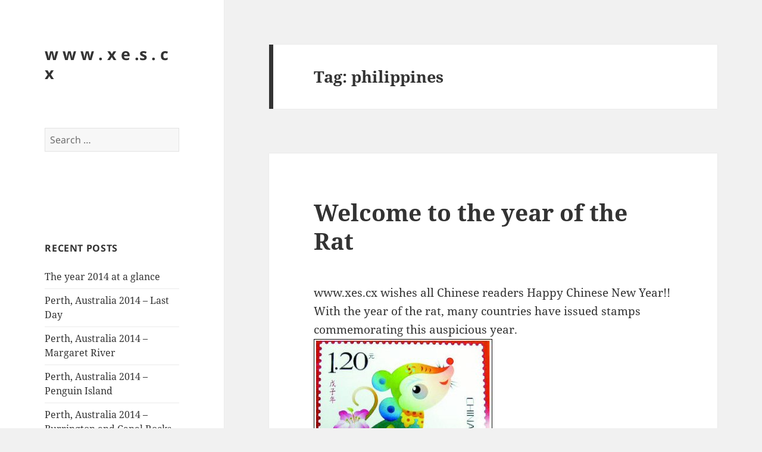

--- FILE ---
content_type: text/html; charset=UTF-8
request_url: http://xes.cx/tag/philippines/
body_size: 58984
content:
<!DOCTYPE html>
<html lang="en-US" class="no-js">
<head>
	<meta charset="UTF-8">
	<meta name="viewport" content="width=device-width, initial-scale=1.0">
	<link rel="profile" href="https://gmpg.org/xfn/11">
	<link rel="pingback" href="http://xes.cx/wp/xmlrpc.php">
	<script>(function(html){html.className = html.className.replace(/\bno-js\b/,'js')})(document.documentElement);</script>
<title>philippines &#8211; w w w . x e .s . c x</title>
<meta name='robots' content='max-image-preview:large' />
	<style>img:is([sizes="auto" i], [sizes^="auto," i]) { contain-intrinsic-size: 3000px 1500px }</style>
	<link rel='dns-prefetch' href='//secure.gravatar.com' />
<link rel='dns-prefetch' href='//stats.wp.com' />
<link rel='dns-prefetch' href='//v0.wordpress.com' />
<link rel="alternate" type="application/rss+xml" title="w w w . x e .s . c x &raquo; Feed" href="http://xes.cx/feed/" />
<link rel="alternate" type="application/rss+xml" title="w w w . x e .s . c x &raquo; Comments Feed" href="http://xes.cx/comments/feed/" />
<link rel="alternate" type="application/rss+xml" title="w w w . x e .s . c x &raquo; philippines Tag Feed" href="http://xes.cx/tag/philippines/feed/" />
<script>
window._wpemojiSettings = {"baseUrl":"https:\/\/s.w.org\/images\/core\/emoji\/15.0.3\/72x72\/","ext":".png","svgUrl":"https:\/\/s.w.org\/images\/core\/emoji\/15.0.3\/svg\/","svgExt":".svg","source":{"concatemoji":"http:\/\/xes.cx\/wp\/wp-includes\/js\/wp-emoji-release.min.js?ver=e1b1a175447b39dd26debe448a651781"}};
/*! This file is auto-generated */
!function(i,n){var o,s,e;function c(e){try{var t={supportTests:e,timestamp:(new Date).valueOf()};sessionStorage.setItem(o,JSON.stringify(t))}catch(e){}}function p(e,t,n){e.clearRect(0,0,e.canvas.width,e.canvas.height),e.fillText(t,0,0);var t=new Uint32Array(e.getImageData(0,0,e.canvas.width,e.canvas.height).data),r=(e.clearRect(0,0,e.canvas.width,e.canvas.height),e.fillText(n,0,0),new Uint32Array(e.getImageData(0,0,e.canvas.width,e.canvas.height).data));return t.every(function(e,t){return e===r[t]})}function u(e,t,n){switch(t){case"flag":return n(e,"\ud83c\udff3\ufe0f\u200d\u26a7\ufe0f","\ud83c\udff3\ufe0f\u200b\u26a7\ufe0f")?!1:!n(e,"\ud83c\uddfa\ud83c\uddf3","\ud83c\uddfa\u200b\ud83c\uddf3")&&!n(e,"\ud83c\udff4\udb40\udc67\udb40\udc62\udb40\udc65\udb40\udc6e\udb40\udc67\udb40\udc7f","\ud83c\udff4\u200b\udb40\udc67\u200b\udb40\udc62\u200b\udb40\udc65\u200b\udb40\udc6e\u200b\udb40\udc67\u200b\udb40\udc7f");case"emoji":return!n(e,"\ud83d\udc26\u200d\u2b1b","\ud83d\udc26\u200b\u2b1b")}return!1}function f(e,t,n){var r="undefined"!=typeof WorkerGlobalScope&&self instanceof WorkerGlobalScope?new OffscreenCanvas(300,150):i.createElement("canvas"),a=r.getContext("2d",{willReadFrequently:!0}),o=(a.textBaseline="top",a.font="600 32px Arial",{});return e.forEach(function(e){o[e]=t(a,e,n)}),o}function t(e){var t=i.createElement("script");t.src=e,t.defer=!0,i.head.appendChild(t)}"undefined"!=typeof Promise&&(o="wpEmojiSettingsSupports",s=["flag","emoji"],n.supports={everything:!0,everythingExceptFlag:!0},e=new Promise(function(e){i.addEventListener("DOMContentLoaded",e,{once:!0})}),new Promise(function(t){var n=function(){try{var e=JSON.parse(sessionStorage.getItem(o));if("object"==typeof e&&"number"==typeof e.timestamp&&(new Date).valueOf()<e.timestamp+604800&&"object"==typeof e.supportTests)return e.supportTests}catch(e){}return null}();if(!n){if("undefined"!=typeof Worker&&"undefined"!=typeof OffscreenCanvas&&"undefined"!=typeof URL&&URL.createObjectURL&&"undefined"!=typeof Blob)try{var e="postMessage("+f.toString()+"("+[JSON.stringify(s),u.toString(),p.toString()].join(",")+"));",r=new Blob([e],{type:"text/javascript"}),a=new Worker(URL.createObjectURL(r),{name:"wpTestEmojiSupports"});return void(a.onmessage=function(e){c(n=e.data),a.terminate(),t(n)})}catch(e){}c(n=f(s,u,p))}t(n)}).then(function(e){for(var t in e)n.supports[t]=e[t],n.supports.everything=n.supports.everything&&n.supports[t],"flag"!==t&&(n.supports.everythingExceptFlag=n.supports.everythingExceptFlag&&n.supports[t]);n.supports.everythingExceptFlag=n.supports.everythingExceptFlag&&!n.supports.flag,n.DOMReady=!1,n.readyCallback=function(){n.DOMReady=!0}}).then(function(){return e}).then(function(){var e;n.supports.everything||(n.readyCallback(),(e=n.source||{}).concatemoji?t(e.concatemoji):e.wpemoji&&e.twemoji&&(t(e.twemoji),t(e.wpemoji)))}))}((window,document),window._wpemojiSettings);
</script>
<link rel='stylesheet' id='twentyfifteen-jetpack-css' href='http://xes.cx/wp/wp-content/plugins/jetpack/modules/theme-tools/compat/twentyfifteen.css?ver=14.1' media='all' />
<link rel='stylesheet' id='pmb_common-css' href='http://xes.cx/wp/wp-content/plugins/print-my-blog/assets/styles/pmb-common.css?ver=1735526829' media='all' />
<style id='wp-emoji-styles-inline-css'>

	img.wp-smiley, img.emoji {
		display: inline !important;
		border: none !important;
		box-shadow: none !important;
		height: 1em !important;
		width: 1em !important;
		margin: 0 0.07em !important;
		vertical-align: -0.1em !important;
		background: none !important;
		padding: 0 !important;
	}
</style>
<link rel='stylesheet' id='wp-block-library-css' href='http://xes.cx/wp/wp-includes/css/dist/block-library/style.min.css?ver=e1b1a175447b39dd26debe448a651781' media='all' />
<style id='wp-block-library-theme-inline-css'>
.wp-block-audio :where(figcaption){color:#555;font-size:13px;text-align:center}.is-dark-theme .wp-block-audio :where(figcaption){color:#ffffffa6}.wp-block-audio{margin:0 0 1em}.wp-block-code{border:1px solid #ccc;border-radius:4px;font-family:Menlo,Consolas,monaco,monospace;padding:.8em 1em}.wp-block-embed :where(figcaption){color:#555;font-size:13px;text-align:center}.is-dark-theme .wp-block-embed :where(figcaption){color:#ffffffa6}.wp-block-embed{margin:0 0 1em}.blocks-gallery-caption{color:#555;font-size:13px;text-align:center}.is-dark-theme .blocks-gallery-caption{color:#ffffffa6}:root :where(.wp-block-image figcaption){color:#555;font-size:13px;text-align:center}.is-dark-theme :root :where(.wp-block-image figcaption){color:#ffffffa6}.wp-block-image{margin:0 0 1em}.wp-block-pullquote{border-bottom:4px solid;border-top:4px solid;color:currentColor;margin-bottom:1.75em}.wp-block-pullquote cite,.wp-block-pullquote footer,.wp-block-pullquote__citation{color:currentColor;font-size:.8125em;font-style:normal;text-transform:uppercase}.wp-block-quote{border-left:.25em solid;margin:0 0 1.75em;padding-left:1em}.wp-block-quote cite,.wp-block-quote footer{color:currentColor;font-size:.8125em;font-style:normal;position:relative}.wp-block-quote:where(.has-text-align-right){border-left:none;border-right:.25em solid;padding-left:0;padding-right:1em}.wp-block-quote:where(.has-text-align-center){border:none;padding-left:0}.wp-block-quote.is-large,.wp-block-quote.is-style-large,.wp-block-quote:where(.is-style-plain){border:none}.wp-block-search .wp-block-search__label{font-weight:700}.wp-block-search__button{border:1px solid #ccc;padding:.375em .625em}:where(.wp-block-group.has-background){padding:1.25em 2.375em}.wp-block-separator.has-css-opacity{opacity:.4}.wp-block-separator{border:none;border-bottom:2px solid;margin-left:auto;margin-right:auto}.wp-block-separator.has-alpha-channel-opacity{opacity:1}.wp-block-separator:not(.is-style-wide):not(.is-style-dots){width:100px}.wp-block-separator.has-background:not(.is-style-dots){border-bottom:none;height:1px}.wp-block-separator.has-background:not(.is-style-wide):not(.is-style-dots){height:2px}.wp-block-table{margin:0 0 1em}.wp-block-table td,.wp-block-table th{word-break:normal}.wp-block-table :where(figcaption){color:#555;font-size:13px;text-align:center}.is-dark-theme .wp-block-table :where(figcaption){color:#ffffffa6}.wp-block-video :where(figcaption){color:#555;font-size:13px;text-align:center}.is-dark-theme .wp-block-video :where(figcaption){color:#ffffffa6}.wp-block-video{margin:0 0 1em}:root :where(.wp-block-template-part.has-background){margin-bottom:0;margin-top:0;padding:1.25em 2.375em}
</style>
<link rel='stylesheet' id='pmb-select2-css' href='http://xes.cx/wp/wp-content/plugins/print-my-blog/assets/styles/libs/select2.min.css?ver=4.0.6' media='all' />
<link rel='stylesheet' id='pmb-jquery-ui-css' href='http://xes.cx/wp/wp-content/plugins/print-my-blog/assets/styles/libs/jquery-ui/jquery-ui.min.css?ver=1.11.4' media='all' />
<link rel='stylesheet' id='pmb-setup-page-css' href='http://xes.cx/wp/wp-content/plugins/print-my-blog/assets/styles/setup-page.css?ver=1735526829' media='all' />
<link rel='stylesheet' id='mediaelement-css' href='http://xes.cx/wp/wp-includes/js/mediaelement/mediaelementplayer-legacy.min.css?ver=4.2.17' media='all' />
<link rel='stylesheet' id='wp-mediaelement-css' href='http://xes.cx/wp/wp-includes/js/mediaelement/wp-mediaelement.min.css?ver=e1b1a175447b39dd26debe448a651781' media='all' />
<style id='jetpack-sharing-buttons-style-inline-css'>
.jetpack-sharing-buttons__services-list{display:flex;flex-direction:row;flex-wrap:wrap;gap:0;list-style-type:none;margin:5px;padding:0}.jetpack-sharing-buttons__services-list.has-small-icon-size{font-size:12px}.jetpack-sharing-buttons__services-list.has-normal-icon-size{font-size:16px}.jetpack-sharing-buttons__services-list.has-large-icon-size{font-size:24px}.jetpack-sharing-buttons__services-list.has-huge-icon-size{font-size:36px}@media print{.jetpack-sharing-buttons__services-list{display:none!important}}.editor-styles-wrapper .wp-block-jetpack-sharing-buttons{gap:0;padding-inline-start:0}ul.jetpack-sharing-buttons__services-list.has-background{padding:1.25em 2.375em}
</style>
<style id='classic-theme-styles-inline-css'>
/*! This file is auto-generated */
.wp-block-button__link{color:#fff;background-color:#32373c;border-radius:9999px;box-shadow:none;text-decoration:none;padding:calc(.667em + 2px) calc(1.333em + 2px);font-size:1.125em}.wp-block-file__button{background:#32373c;color:#fff;text-decoration:none}
</style>
<style id='global-styles-inline-css'>
:root{--wp--preset--aspect-ratio--square: 1;--wp--preset--aspect-ratio--4-3: 4/3;--wp--preset--aspect-ratio--3-4: 3/4;--wp--preset--aspect-ratio--3-2: 3/2;--wp--preset--aspect-ratio--2-3: 2/3;--wp--preset--aspect-ratio--16-9: 16/9;--wp--preset--aspect-ratio--9-16: 9/16;--wp--preset--color--black: #000000;--wp--preset--color--cyan-bluish-gray: #abb8c3;--wp--preset--color--white: #fff;--wp--preset--color--pale-pink: #f78da7;--wp--preset--color--vivid-red: #cf2e2e;--wp--preset--color--luminous-vivid-orange: #ff6900;--wp--preset--color--luminous-vivid-amber: #fcb900;--wp--preset--color--light-green-cyan: #7bdcb5;--wp--preset--color--vivid-green-cyan: #00d084;--wp--preset--color--pale-cyan-blue: #8ed1fc;--wp--preset--color--vivid-cyan-blue: #0693e3;--wp--preset--color--vivid-purple: #9b51e0;--wp--preset--color--dark-gray: #111;--wp--preset--color--light-gray: #f1f1f1;--wp--preset--color--yellow: #f4ca16;--wp--preset--color--dark-brown: #352712;--wp--preset--color--medium-pink: #e53b51;--wp--preset--color--light-pink: #ffe5d1;--wp--preset--color--dark-purple: #2e2256;--wp--preset--color--purple: #674970;--wp--preset--color--blue-gray: #22313f;--wp--preset--color--bright-blue: #55c3dc;--wp--preset--color--light-blue: #e9f2f9;--wp--preset--gradient--vivid-cyan-blue-to-vivid-purple: linear-gradient(135deg,rgba(6,147,227,1) 0%,rgb(155,81,224) 100%);--wp--preset--gradient--light-green-cyan-to-vivid-green-cyan: linear-gradient(135deg,rgb(122,220,180) 0%,rgb(0,208,130) 100%);--wp--preset--gradient--luminous-vivid-amber-to-luminous-vivid-orange: linear-gradient(135deg,rgba(252,185,0,1) 0%,rgba(255,105,0,1) 100%);--wp--preset--gradient--luminous-vivid-orange-to-vivid-red: linear-gradient(135deg,rgba(255,105,0,1) 0%,rgb(207,46,46) 100%);--wp--preset--gradient--very-light-gray-to-cyan-bluish-gray: linear-gradient(135deg,rgb(238,238,238) 0%,rgb(169,184,195) 100%);--wp--preset--gradient--cool-to-warm-spectrum: linear-gradient(135deg,rgb(74,234,220) 0%,rgb(151,120,209) 20%,rgb(207,42,186) 40%,rgb(238,44,130) 60%,rgb(251,105,98) 80%,rgb(254,248,76) 100%);--wp--preset--gradient--blush-light-purple: linear-gradient(135deg,rgb(255,206,236) 0%,rgb(152,150,240) 100%);--wp--preset--gradient--blush-bordeaux: linear-gradient(135deg,rgb(254,205,165) 0%,rgb(254,45,45) 50%,rgb(107,0,62) 100%);--wp--preset--gradient--luminous-dusk: linear-gradient(135deg,rgb(255,203,112) 0%,rgb(199,81,192) 50%,rgb(65,88,208) 100%);--wp--preset--gradient--pale-ocean: linear-gradient(135deg,rgb(255,245,203) 0%,rgb(182,227,212) 50%,rgb(51,167,181) 100%);--wp--preset--gradient--electric-grass: linear-gradient(135deg,rgb(202,248,128) 0%,rgb(113,206,126) 100%);--wp--preset--gradient--midnight: linear-gradient(135deg,rgb(2,3,129) 0%,rgb(40,116,252) 100%);--wp--preset--gradient--dark-gray-gradient-gradient: linear-gradient(90deg, rgba(17,17,17,1) 0%, rgba(42,42,42,1) 100%);--wp--preset--gradient--light-gray-gradient: linear-gradient(90deg, rgba(241,241,241,1) 0%, rgba(215,215,215,1) 100%);--wp--preset--gradient--white-gradient: linear-gradient(90deg, rgba(255,255,255,1) 0%, rgba(230,230,230,1) 100%);--wp--preset--gradient--yellow-gradient: linear-gradient(90deg, rgba(244,202,22,1) 0%, rgba(205,168,10,1) 100%);--wp--preset--gradient--dark-brown-gradient: linear-gradient(90deg, rgba(53,39,18,1) 0%, rgba(91,67,31,1) 100%);--wp--preset--gradient--medium-pink-gradient: linear-gradient(90deg, rgba(229,59,81,1) 0%, rgba(209,28,51,1) 100%);--wp--preset--gradient--light-pink-gradient: linear-gradient(90deg, rgba(255,229,209,1) 0%, rgba(255,200,158,1) 100%);--wp--preset--gradient--dark-purple-gradient: linear-gradient(90deg, rgba(46,34,86,1) 0%, rgba(66,48,123,1) 100%);--wp--preset--gradient--purple-gradient: linear-gradient(90deg, rgba(103,73,112,1) 0%, rgba(131,93,143,1) 100%);--wp--preset--gradient--blue-gray-gradient: linear-gradient(90deg, rgba(34,49,63,1) 0%, rgba(52,75,96,1) 100%);--wp--preset--gradient--bright-blue-gradient: linear-gradient(90deg, rgba(85,195,220,1) 0%, rgba(43,180,211,1) 100%);--wp--preset--gradient--light-blue-gradient: linear-gradient(90deg, rgba(233,242,249,1) 0%, rgba(193,218,238,1) 100%);--wp--preset--font-size--small: 13px;--wp--preset--font-size--medium: 20px;--wp--preset--font-size--large: 36px;--wp--preset--font-size--x-large: 42px;--wp--preset--spacing--20: 0.44rem;--wp--preset--spacing--30: 0.67rem;--wp--preset--spacing--40: 1rem;--wp--preset--spacing--50: 1.5rem;--wp--preset--spacing--60: 2.25rem;--wp--preset--spacing--70: 3.38rem;--wp--preset--spacing--80: 5.06rem;--wp--preset--shadow--natural: 6px 6px 9px rgba(0, 0, 0, 0.2);--wp--preset--shadow--deep: 12px 12px 50px rgba(0, 0, 0, 0.4);--wp--preset--shadow--sharp: 6px 6px 0px rgba(0, 0, 0, 0.2);--wp--preset--shadow--outlined: 6px 6px 0px -3px rgba(255, 255, 255, 1), 6px 6px rgba(0, 0, 0, 1);--wp--preset--shadow--crisp: 6px 6px 0px rgba(0, 0, 0, 1);}:where(.is-layout-flex){gap: 0.5em;}:where(.is-layout-grid){gap: 0.5em;}body .is-layout-flex{display: flex;}.is-layout-flex{flex-wrap: wrap;align-items: center;}.is-layout-flex > :is(*, div){margin: 0;}body .is-layout-grid{display: grid;}.is-layout-grid > :is(*, div){margin: 0;}:where(.wp-block-columns.is-layout-flex){gap: 2em;}:where(.wp-block-columns.is-layout-grid){gap: 2em;}:where(.wp-block-post-template.is-layout-flex){gap: 1.25em;}:where(.wp-block-post-template.is-layout-grid){gap: 1.25em;}.has-black-color{color: var(--wp--preset--color--black) !important;}.has-cyan-bluish-gray-color{color: var(--wp--preset--color--cyan-bluish-gray) !important;}.has-white-color{color: var(--wp--preset--color--white) !important;}.has-pale-pink-color{color: var(--wp--preset--color--pale-pink) !important;}.has-vivid-red-color{color: var(--wp--preset--color--vivid-red) !important;}.has-luminous-vivid-orange-color{color: var(--wp--preset--color--luminous-vivid-orange) !important;}.has-luminous-vivid-amber-color{color: var(--wp--preset--color--luminous-vivid-amber) !important;}.has-light-green-cyan-color{color: var(--wp--preset--color--light-green-cyan) !important;}.has-vivid-green-cyan-color{color: var(--wp--preset--color--vivid-green-cyan) !important;}.has-pale-cyan-blue-color{color: var(--wp--preset--color--pale-cyan-blue) !important;}.has-vivid-cyan-blue-color{color: var(--wp--preset--color--vivid-cyan-blue) !important;}.has-vivid-purple-color{color: var(--wp--preset--color--vivid-purple) !important;}.has-black-background-color{background-color: var(--wp--preset--color--black) !important;}.has-cyan-bluish-gray-background-color{background-color: var(--wp--preset--color--cyan-bluish-gray) !important;}.has-white-background-color{background-color: var(--wp--preset--color--white) !important;}.has-pale-pink-background-color{background-color: var(--wp--preset--color--pale-pink) !important;}.has-vivid-red-background-color{background-color: var(--wp--preset--color--vivid-red) !important;}.has-luminous-vivid-orange-background-color{background-color: var(--wp--preset--color--luminous-vivid-orange) !important;}.has-luminous-vivid-amber-background-color{background-color: var(--wp--preset--color--luminous-vivid-amber) !important;}.has-light-green-cyan-background-color{background-color: var(--wp--preset--color--light-green-cyan) !important;}.has-vivid-green-cyan-background-color{background-color: var(--wp--preset--color--vivid-green-cyan) !important;}.has-pale-cyan-blue-background-color{background-color: var(--wp--preset--color--pale-cyan-blue) !important;}.has-vivid-cyan-blue-background-color{background-color: var(--wp--preset--color--vivid-cyan-blue) !important;}.has-vivid-purple-background-color{background-color: var(--wp--preset--color--vivid-purple) !important;}.has-black-border-color{border-color: var(--wp--preset--color--black) !important;}.has-cyan-bluish-gray-border-color{border-color: var(--wp--preset--color--cyan-bluish-gray) !important;}.has-white-border-color{border-color: var(--wp--preset--color--white) !important;}.has-pale-pink-border-color{border-color: var(--wp--preset--color--pale-pink) !important;}.has-vivid-red-border-color{border-color: var(--wp--preset--color--vivid-red) !important;}.has-luminous-vivid-orange-border-color{border-color: var(--wp--preset--color--luminous-vivid-orange) !important;}.has-luminous-vivid-amber-border-color{border-color: var(--wp--preset--color--luminous-vivid-amber) !important;}.has-light-green-cyan-border-color{border-color: var(--wp--preset--color--light-green-cyan) !important;}.has-vivid-green-cyan-border-color{border-color: var(--wp--preset--color--vivid-green-cyan) !important;}.has-pale-cyan-blue-border-color{border-color: var(--wp--preset--color--pale-cyan-blue) !important;}.has-vivid-cyan-blue-border-color{border-color: var(--wp--preset--color--vivid-cyan-blue) !important;}.has-vivid-purple-border-color{border-color: var(--wp--preset--color--vivid-purple) !important;}.has-vivid-cyan-blue-to-vivid-purple-gradient-background{background: var(--wp--preset--gradient--vivid-cyan-blue-to-vivid-purple) !important;}.has-light-green-cyan-to-vivid-green-cyan-gradient-background{background: var(--wp--preset--gradient--light-green-cyan-to-vivid-green-cyan) !important;}.has-luminous-vivid-amber-to-luminous-vivid-orange-gradient-background{background: var(--wp--preset--gradient--luminous-vivid-amber-to-luminous-vivid-orange) !important;}.has-luminous-vivid-orange-to-vivid-red-gradient-background{background: var(--wp--preset--gradient--luminous-vivid-orange-to-vivid-red) !important;}.has-very-light-gray-to-cyan-bluish-gray-gradient-background{background: var(--wp--preset--gradient--very-light-gray-to-cyan-bluish-gray) !important;}.has-cool-to-warm-spectrum-gradient-background{background: var(--wp--preset--gradient--cool-to-warm-spectrum) !important;}.has-blush-light-purple-gradient-background{background: var(--wp--preset--gradient--blush-light-purple) !important;}.has-blush-bordeaux-gradient-background{background: var(--wp--preset--gradient--blush-bordeaux) !important;}.has-luminous-dusk-gradient-background{background: var(--wp--preset--gradient--luminous-dusk) !important;}.has-pale-ocean-gradient-background{background: var(--wp--preset--gradient--pale-ocean) !important;}.has-electric-grass-gradient-background{background: var(--wp--preset--gradient--electric-grass) !important;}.has-midnight-gradient-background{background: var(--wp--preset--gradient--midnight) !important;}.has-small-font-size{font-size: var(--wp--preset--font-size--small) !important;}.has-medium-font-size{font-size: var(--wp--preset--font-size--medium) !important;}.has-large-font-size{font-size: var(--wp--preset--font-size--large) !important;}.has-x-large-font-size{font-size: var(--wp--preset--font-size--x-large) !important;}
:where(.wp-block-post-template.is-layout-flex){gap: 1.25em;}:where(.wp-block-post-template.is-layout-grid){gap: 1.25em;}
:where(.wp-block-columns.is-layout-flex){gap: 2em;}:where(.wp-block-columns.is-layout-grid){gap: 2em;}
:root :where(.wp-block-pullquote){font-size: 1.5em;line-height: 1.6;}
</style>
<link rel='stylesheet' id='twentyfifteen-fonts-css' href='http://xes.cx/wp/wp-content/themes/twentyfifteen/assets/fonts/noto-sans-plus-noto-serif-plus-inconsolata.css?ver=20230328' media='all' />
<link rel='stylesheet' id='genericons-css' href='http://xes.cx/wp/wp-content/plugins/jetpack/_inc/genericons/genericons/genericons.css?ver=3.1' media='all' />
<link rel='stylesheet' id='twentyfifteen-style-css' href='http://xes.cx/wp/wp-content/themes/twentyfifteen/style.css?ver=20241112' media='all' />
<link rel='stylesheet' id='twentyfifteen-block-style-css' href='http://xes.cx/wp/wp-content/themes/twentyfifteen/css/blocks.css?ver=20240715' media='all' />
<script src="http://xes.cx/wp/wp-includes/js/jquery/jquery.min.js?ver=3.7.1" id="jquery-core-js"></script>
<script src="http://xes.cx/wp/wp-includes/js/jquery/jquery-migrate.min.js?ver=3.4.1" id="jquery-migrate-js"></script>
<script id="twentyfifteen-script-js-extra">
var screenReaderText = {"expand":"<span class=\"screen-reader-text\">expand child menu<\/span>","collapse":"<span class=\"screen-reader-text\">collapse child menu<\/span>"};
</script>
<script src="http://xes.cx/wp/wp-content/themes/twentyfifteen/js/functions.js?ver=20221101" id="twentyfifteen-script-js" defer data-wp-strategy="defer"></script>
<link rel="https://api.w.org/" href="http://xes.cx/wp-json/" /><link rel="alternate" title="JSON" type="application/json" href="http://xes.cx/wp-json/wp/v2/tags/137" /><link rel="EditURI" type="application/rsd+xml" title="RSD" href="http://xes.cx/wp/xmlrpc.php?rsd" />

<script type="text/javascript">
(function(url){
	if(/(?:Chrome\/26\.0\.1410\.63 Safari\/537\.31|WordfenceTestMonBot)/.test(navigator.userAgent)){ return; }
	var addEvent = function(evt, handler) {
		if (window.addEventListener) {
			document.addEventListener(evt, handler, false);
		} else if (window.attachEvent) {
			document.attachEvent('on' + evt, handler);
		}
	};
	var removeEvent = function(evt, handler) {
		if (window.removeEventListener) {
			document.removeEventListener(evt, handler, false);
		} else if (window.detachEvent) {
			document.detachEvent('on' + evt, handler);
		}
	};
	var evts = 'contextmenu dblclick drag dragend dragenter dragleave dragover dragstart drop keydown keypress keyup mousedown mousemove mouseout mouseover mouseup mousewheel scroll'.split(' ');
	var logHuman = function() {
		if (window.wfLogHumanRan) { return; }
		window.wfLogHumanRan = true;
		var wfscr = document.createElement('script');
		wfscr.type = 'text/javascript';
		wfscr.async = true;
		wfscr.src = url + '&r=' + Math.random();
		(document.getElementsByTagName('head')[0]||document.getElementsByTagName('body')[0]).appendChild(wfscr);
		for (var i = 0; i < evts.length; i++) {
			removeEvent(evts[i], logHuman);
		}
	};
	for (var i = 0; i < evts.length; i++) {
		addEvent(evts[i], logHuman);
	}
})('//xes.cx/?wordfence_lh=1&hid=C61C0AD7937ED5AA9B5498BC9C932863');
</script>	<style>img#wpstats{display:none}</style>
		<style>.recentcomments a{display:inline !important;padding:0 !important;margin:0 !important;}</style>
<!-- Jetpack Open Graph Tags -->
<meta property="og:type" content="website" />
<meta property="og:title" content="philippines &#8211; w w w . x e .s . c x" />
<meta property="og:url" content="http://xes.cx/tag/philippines/" />
<meta property="og:site_name" content="w w w . x e .s . c x" />
<meta property="og:image" content="https://s0.wp.com/i/blank.jpg" />
<meta property="og:image:alt" content="" />
<meta property="og:locale" content="en_US" />

<!-- End Jetpack Open Graph Tags -->
</head>

<body class="archive tag tag-philippines tag-137 wp-embed-responsive">
<div id="page" class="hfeed site">
	<a class="skip-link screen-reader-text" href="#content">
		Skip to content	</a>

	<div id="sidebar" class="sidebar">
		<header id="masthead" class="site-header">
			<div class="site-branding">
										<p class="site-title"><a href="http://xes.cx/" rel="home">w w w . x e .s . c x</a></p>
										<button class="secondary-toggle">Menu and widgets</button>
			</div><!-- .site-branding -->
		</header><!-- .site-header -->

			<div id="secondary" class="secondary">

		
		
					<div id="widget-area" class="widget-area" role="complementary">
				<aside id="search-2" class="widget widget_search"><form role="search" method="get" class="search-form" action="http://xes.cx/">
				<label>
					<span class="screen-reader-text">Search for:</span>
					<input type="search" class="search-field" placeholder="Search &hellip;" value="" name="s" />
				</label>
				<input type="submit" class="search-submit screen-reader-text" value="Search" />
			</form></aside><aside id="text-2" class="widget widget_text">			<div class="textwidget"><!-- nuffnang -->
<script type="text/javascript">
        nuffnang_bid = "56b690cbc24a6e813e1bff0917aaf82e";
        document.write( "<div id='nuffnang_ss'></div>" );
        (function() {	
                var nn = document.createElement('script'); nn.type = 'text/javascript';    
                nn.src = 'http://eccdn1.synad3.nuffnang.com.my/ss.js';    
                var s = document.getElementsByTagName('script')[0]; s.parentNode.insertBefore(nn, s.nextSibling);
        })();
</script>
<!-- nuffnang-->
                        </div>
		</aside>
		<aside id="recent-posts-2" class="widget widget_recent_entries">
		<h2 class="widget-title">Recent Posts</h2><nav aria-label="Recent Posts">
		<ul>
											<li>
					<a href="http://xes.cx/the-year-2014-at-a-glance/">The year 2014 at a glance</a>
									</li>
											<li>
					<a href="http://xes.cx/perth-australia-2014-last-day/">Perth, Australia 2014 &#8211; Last Day</a>
									</li>
											<li>
					<a href="http://xes.cx/perth-australia-2014-margaret-river/">Perth, Australia 2014 &#8211; Margaret River</a>
									</li>
											<li>
					<a href="http://xes.cx/perth-australia-2014-penguin-island/">Perth, Australia 2014 &#8211; Penguin Island</a>
									</li>
											<li>
					<a href="http://xes.cx/perth-australia-2014-burrington-and-canal-rocks/">Perth, Australia 2014 &#8211; Burrington and Canal Rocks</a>
									</li>
					</ul>

		</nav></aside><aside id="recent-comments-2" class="widget widget_recent_comments"><h2 class="widget-title">Recent Comments</h2><nav aria-label="Recent Comments"><ul id="recentcomments"><li class="recentcomments"><span class="comment-author-link">Faai</span> on <a href="http://xes.cx/perth-australia-2014-last-day/#comment-164860">Perth, Australia 2014 &#8211; Last Day</a></li><li class="recentcomments"><span class="comment-author-link">xes</span> on <a href="http://xes.cx/students-guide-to-malaysian-legal-profession/#comment-141121">Student&#8217;s Guide to Malaysian Legal Profession</a></li><li class="recentcomments"><span class="comment-author-link">Eva cheah</span> on <a href="http://xes.cx/students-guide-to-malaysian-legal-profession/#comment-141114">Student&#8217;s Guide to Malaysian Legal Profession</a></li><li class="recentcomments"><span class="comment-author-link">xes</span> on <a href="http://xes.cx/borneo-court-document/#comment-140947">Borneo Court Document</a></li><li class="recentcomments"><span class="comment-author-link">Tim Pegler</span> on <a href="http://xes.cx/borneo-court-document/#comment-140946">Borneo Court Document</a></li></ul></nav></aside><aside id="archives-2" class="widget widget_archive"><h2 class="widget-title">Archives</h2><nav aria-label="Archives">
			<ul>
					<li><a href='http://xes.cx/2022/02/'>February 2022</a></li>
	<li><a href='http://xes.cx/2015/05/'>May 2015</a></li>
	<li><a href='http://xes.cx/2015/04/'>April 2015</a></li>
	<li><a href='http://xes.cx/2015/03/'>March 2015</a></li>
	<li><a href='http://xes.cx/2015/02/'>February 2015</a></li>
	<li><a href='http://xes.cx/2014/12/'>December 2014</a></li>
	<li><a href='http://xes.cx/2014/11/'>November 2014</a></li>
	<li><a href='http://xes.cx/2014/10/'>October 2014</a></li>
	<li><a href='http://xes.cx/2014/08/'>August 2014</a></li>
	<li><a href='http://xes.cx/2014/07/'>July 2014</a></li>
	<li><a href='http://xes.cx/2014/06/'>June 2014</a></li>
	<li><a href='http://xes.cx/2014/05/'>May 2014</a></li>
	<li><a href='http://xes.cx/2014/03/'>March 2014</a></li>
	<li><a href='http://xes.cx/2014/02/'>February 2014</a></li>
	<li><a href='http://xes.cx/2014/01/'>January 2014</a></li>
	<li><a href='http://xes.cx/2013/12/'>December 2013</a></li>
	<li><a href='http://xes.cx/2013/11/'>November 2013</a></li>
	<li><a href='http://xes.cx/2013/10/'>October 2013</a></li>
	<li><a href='http://xes.cx/2013/09/'>September 2013</a></li>
	<li><a href='http://xes.cx/2013/08/'>August 2013</a></li>
	<li><a href='http://xes.cx/2013/07/'>July 2013</a></li>
	<li><a href='http://xes.cx/2013/06/'>June 2013</a></li>
	<li><a href='http://xes.cx/2013/05/'>May 2013</a></li>
	<li><a href='http://xes.cx/2013/04/'>April 2013</a></li>
	<li><a href='http://xes.cx/2013/03/'>March 2013</a></li>
	<li><a href='http://xes.cx/2013/02/'>February 2013</a></li>
	<li><a href='http://xes.cx/2013/01/'>January 2013</a></li>
	<li><a href='http://xes.cx/2012/12/'>December 2012</a></li>
	<li><a href='http://xes.cx/2012/11/'>November 2012</a></li>
	<li><a href='http://xes.cx/2012/10/'>October 2012</a></li>
	<li><a href='http://xes.cx/2012/09/'>September 2012</a></li>
	<li><a href='http://xes.cx/2012/08/'>August 2012</a></li>
	<li><a href='http://xes.cx/2012/07/'>July 2012</a></li>
	<li><a href='http://xes.cx/2012/06/'>June 2012</a></li>
	<li><a href='http://xes.cx/2012/05/'>May 2012</a></li>
	<li><a href='http://xes.cx/2012/04/'>April 2012</a></li>
	<li><a href='http://xes.cx/2012/03/'>March 2012</a></li>
	<li><a href='http://xes.cx/2012/02/'>February 2012</a></li>
	<li><a href='http://xes.cx/2012/01/'>January 2012</a></li>
	<li><a href='http://xes.cx/2011/12/'>December 2011</a></li>
	<li><a href='http://xes.cx/2011/11/'>November 2011</a></li>
	<li><a href='http://xes.cx/2011/10/'>October 2011</a></li>
	<li><a href='http://xes.cx/2011/09/'>September 2011</a></li>
	<li><a href='http://xes.cx/2011/08/'>August 2011</a></li>
	<li><a href='http://xes.cx/2011/07/'>July 2011</a></li>
	<li><a href='http://xes.cx/2011/06/'>June 2011</a></li>
	<li><a href='http://xes.cx/2011/05/'>May 2011</a></li>
	<li><a href='http://xes.cx/2011/04/'>April 2011</a></li>
	<li><a href='http://xes.cx/2011/03/'>March 2011</a></li>
	<li><a href='http://xes.cx/2011/02/'>February 2011</a></li>
	<li><a href='http://xes.cx/2011/01/'>January 2011</a></li>
	<li><a href='http://xes.cx/2010/12/'>December 2010</a></li>
	<li><a href='http://xes.cx/2010/11/'>November 2010</a></li>
	<li><a href='http://xes.cx/2010/10/'>October 2010</a></li>
	<li><a href='http://xes.cx/2010/09/'>September 2010</a></li>
	<li><a href='http://xes.cx/2010/08/'>August 2010</a></li>
	<li><a href='http://xes.cx/2010/07/'>July 2010</a></li>
	<li><a href='http://xes.cx/2010/06/'>June 2010</a></li>
	<li><a href='http://xes.cx/2010/05/'>May 2010</a></li>
	<li><a href='http://xes.cx/2010/04/'>April 2010</a></li>
	<li><a href='http://xes.cx/2010/03/'>March 2010</a></li>
	<li><a href='http://xes.cx/2010/02/'>February 2010</a></li>
	<li><a href='http://xes.cx/2010/01/'>January 2010</a></li>
	<li><a href='http://xes.cx/2009/12/'>December 2009</a></li>
	<li><a href='http://xes.cx/2009/11/'>November 2009</a></li>
	<li><a href='http://xes.cx/2009/10/'>October 2009</a></li>
	<li><a href='http://xes.cx/2009/09/'>September 2009</a></li>
	<li><a href='http://xes.cx/2009/08/'>August 2009</a></li>
	<li><a href='http://xes.cx/2009/07/'>July 2009</a></li>
	<li><a href='http://xes.cx/2009/06/'>June 2009</a></li>
	<li><a href='http://xes.cx/2009/05/'>May 2009</a></li>
	<li><a href='http://xes.cx/2009/04/'>April 2009</a></li>
	<li><a href='http://xes.cx/2009/03/'>March 2009</a></li>
	<li><a href='http://xes.cx/2009/02/'>February 2009</a></li>
	<li><a href='http://xes.cx/2009/01/'>January 2009</a></li>
	<li><a href='http://xes.cx/2008/12/'>December 2008</a></li>
	<li><a href='http://xes.cx/2008/11/'>November 2008</a></li>
	<li><a href='http://xes.cx/2008/10/'>October 2008</a></li>
	<li><a href='http://xes.cx/2008/09/'>September 2008</a></li>
	<li><a href='http://xes.cx/2008/08/'>August 2008</a></li>
	<li><a href='http://xes.cx/2008/07/'>July 2008</a></li>
	<li><a href='http://xes.cx/2008/06/'>June 2008</a></li>
	<li><a href='http://xes.cx/2008/05/'>May 2008</a></li>
	<li><a href='http://xes.cx/2008/04/'>April 2008</a></li>
	<li><a href='http://xes.cx/2008/03/'>March 2008</a></li>
	<li><a href='http://xes.cx/2008/02/'>February 2008</a></li>
	<li><a href='http://xes.cx/2008/01/'>January 2008</a></li>
	<li><a href='http://xes.cx/2007/12/'>December 2007</a></li>
	<li><a href='http://xes.cx/2007/11/'>November 2007</a></li>
	<li><a href='http://xes.cx/2007/10/'>October 2007</a></li>
	<li><a href='http://xes.cx/2007/09/'>September 2007</a></li>
	<li><a href='http://xes.cx/2007/08/'>August 2007</a></li>
	<li><a href='http://xes.cx/2007/07/'>July 2007</a></li>
	<li><a href='http://xes.cx/2007/06/'>June 2007</a></li>
	<li><a href='http://xes.cx/2007/05/'>May 2007</a></li>
	<li><a href='http://xes.cx/2007/04/'>April 2007</a></li>
	<li><a href='http://xes.cx/2007/03/'>March 2007</a></li>
	<li><a href='http://xes.cx/2007/02/'>February 2007</a></li>
	<li><a href='http://xes.cx/2007/01/'>January 2007</a></li>
	<li><a href='http://xes.cx/2006/12/'>December 2006</a></li>
	<li><a href='http://xes.cx/2006/11/'>November 2006</a></li>
	<li><a href='http://xes.cx/2006/10/'>October 2006</a></li>
	<li><a href='http://xes.cx/2006/09/'>September 2006</a></li>
	<li><a href='http://xes.cx/2006/08/'>August 2006</a></li>
	<li><a href='http://xes.cx/2006/07/'>July 2006</a></li>
	<li><a href='http://xes.cx/2006/06/'>June 2006</a></li>
	<li><a href='http://xes.cx/2006/05/'>May 2006</a></li>
	<li><a href='http://xes.cx/2006/04/'>April 2006</a></li>
	<li><a href='http://xes.cx/2006/03/'>March 2006</a></li>
	<li><a href='http://xes.cx/2006/02/'>February 2006</a></li>
	<li><a href='http://xes.cx/2006/01/'>January 2006</a></li>
	<li><a href='http://xes.cx/2005/12/'>December 2005</a></li>
	<li><a href='http://xes.cx/2005/11/'>November 2005</a></li>
	<li><a href='http://xes.cx/2005/10/'>October 2005</a></li>
	<li><a href='http://xes.cx/2005/09/'>September 2005</a></li>
	<li><a href='http://xes.cx/2005/08/'>August 2005</a></li>
	<li><a href='http://xes.cx/2005/07/'>July 2005</a></li>
	<li><a href='http://xes.cx/2005/06/'>June 2005</a></li>
	<li><a href='http://xes.cx/2005/05/'>May 2005</a></li>
	<li><a href='http://xes.cx/2005/04/'>April 2005</a></li>
	<li><a href='http://xes.cx/2005/03/'>March 2005</a></li>
	<li><a href='http://xes.cx/2005/02/'>February 2005</a></li>
	<li><a href='http://xes.cx/2005/01/'>January 2005</a></li>
	<li><a href='http://xes.cx/2004/12/'>December 2004</a></li>
	<li><a href='http://xes.cx/2004/11/'>November 2004</a></li>
	<li><a href='http://xes.cx/2004/10/'>October 2004</a></li>
	<li><a href='http://xes.cx/2004/09/'>September 2004</a></li>
	<li><a href='http://xes.cx/2004/08/'>August 2004</a></li>
	<li><a href='http://xes.cx/2004/07/'>July 2004</a></li>
	<li><a href='http://xes.cx/2004/06/'>June 2004</a></li>
	<li><a href='http://xes.cx/2004/05/'>May 2004</a></li>
	<li><a href='http://xes.cx/2004/04/'>April 2004</a></li>
	<li><a href='http://xes.cx/2004/03/'>March 2004</a></li>
	<li><a href='http://xes.cx/2004/02/'>February 2004</a></li>
	<li><a href='http://xes.cx/2004/01/'>January 2004</a></li>
	<li><a href='http://xes.cx/2003/12/'>December 2003</a></li>
	<li><a href='http://xes.cx/2003/11/'>November 2003</a></li>
	<li><a href='http://xes.cx/2003/10/'>October 2003</a></li>
	<li><a href='http://xes.cx/2003/09/'>September 2003</a></li>
	<li><a href='http://xes.cx/2003/08/'>August 2003</a></li>
	<li><a href='http://xes.cx/2003/07/'>July 2003</a></li>
	<li><a href='http://xes.cx/2003/06/'>June 2003</a></li>
	<li><a href='http://xes.cx/2003/05/'>May 2003</a></li>
	<li><a href='http://xes.cx/2003/04/'>April 2003</a></li>
	<li><a href='http://xes.cx/2003/03/'>March 2003</a></li>
	<li><a href='http://xes.cx/2003/02/'>February 2003</a></li>
	<li><a href='http://xes.cx/2003/01/'>January 2003</a></li>
	<li><a href='http://xes.cx/2002/12/'>December 2002</a></li>
	<li><a href='http://xes.cx/2002/11/'>November 2002</a></li>
	<li><a href='http://xes.cx/2002/10/'>October 2002</a></li>
	<li><a href='http://xes.cx/2002/09/'>September 2002</a></li>
	<li><a href='http://xes.cx/2002/08/'>August 2002</a></li>
	<li><a href='http://xes.cx/2002/07/'>July 2002</a></li>
	<li><a href='http://xes.cx/2002/06/'>June 2002</a></li>
	<li><a href='http://xes.cx/2002/05/'>May 2002</a></li>
	<li><a href='http://xes.cx/2002/03/'>March 2002</a></li>
	<li><a href='http://xes.cx/2002/02/'>February 2002</a></li>
	<li><a href='http://xes.cx/2001/12/'>December 2001</a></li>
	<li><a href='http://xes.cx/2001/11/'>November 2001</a></li>
	<li><a href='http://xes.cx/2001/10/'>October 2001</a></li>
	<li><a href='http://xes.cx/2001/08/'>August 2001</a></li>
	<li><a href='http://xes.cx/2001/07/'>July 2001</a></li>
	<li><a href='http://xes.cx/2001/01/'>January 2001</a></li>
			</ul>

			</nav></aside><aside id="categories-2" class="widget widget_categories"><h2 class="widget-title">Categories</h2><nav aria-label="Categories">
			<ul>
					<li class="cat-item cat-item-25"><a href="http://xes.cx/category/travel/europe/amsterdam-2002/">Amsterdam 2002</a>
</li>
	<li class="cat-item cat-item-1360"><a href="http://xes.cx/category/travel/europe/amsterdam-2003/">Amsterdam 2003</a>
</li>
	<li class="cat-item cat-item-28"><a href="http://xes.cx/category/travel/australia-travel/aussie-backpacking-2002/">Aussie Backpacking 2002</a>
</li>
	<li class="cat-item cat-item-1688"><a href="http://xes.cx/tag/austria/">Austria</a>
</li>
	<li class="cat-item cat-item-20"><a href="http://xes.cx/category/lifestyle/babbling-bloggers/">Babbling Bloggers</a>
</li>
	<li class="cat-item cat-item-355"><a href="http://xes.cx/category/travel/bali-indonesia-2008/">Bali, Indonesia 2008</a>
</li>
	<li class="cat-item cat-item-386"><a href="http://xes.cx/category/travel/bandung-indonesia-2008/">Bandung, Indonesia 2008</a>
</li>
	<li class="cat-item cat-item-27"><a href="http://xes.cx/category/travel/thailand-travel/bangkok-2002/">Bangkok 2002</a>
</li>
	<li class="cat-item cat-item-1600"><a href="http://xes.cx/category/travel/china-travel/beijing-2013/">Beijing 2013</a>
</li>
	<li class="cat-item cat-item-291"><a href="http://xes.cx/category/travel/europe/berlin-germany-2008/">Berlin, Germany 2008</a>
</li>
	<li class="cat-item cat-item-46"><a href="http://xes.cx/tag/bimbobum/">bimbobum</a>
</li>
	<li class="cat-item cat-item-7"><a href="http://xes.cx/category/lifestyle/birthdaysweddings/">Birthdays &amp; Weddings</a>
</li>
	<li class="cat-item cat-item-1701"><a href="http://xes.cx/category/travel/united-kingdom/blackpool-2013/">Blackpool 2013</a>
</li>
	<li class="cat-item cat-item-407"><a href="http://xes.cx/category/travel/malaysia/cameron-highlands-2009/">Cameron Highlands 2009</a>
</li>
	<li class="cat-item cat-item-1138"><a href="http://xes.cx/category/travel/thailand-travel/chiang-mai-2011/">Chiang Mai 2011</a>
</li>
	<li class="cat-item cat-item-1569"><a href="http://xes.cx/category/travel/china-travel/">China</a>
</li>
	<li class="cat-item cat-item-14"><a href="http://xes.cx/category/comic-blog/">Comic Blog</a>
</li>
	<li class="cat-item cat-item-80"><a href="http://xes.cx/category/travel/united-kingdom/cumbria-the-lake-district-2002/">Cumbria &#8211; The Lake District 2002</a>
</li>
	<li class="cat-item cat-item-19"><a href="http://xes.cx/tag/doraemon/">Doraemon</a>
</li>
	<li class="cat-item cat-item-32"><a href="http://xes.cx/category/travel/europe/finland-2003/">Finland 2003</a>
</li>
	<li class="cat-item cat-item-13"><a href="http://xes.cx/category/food-and-drinks-review/">Food and Drinks Review</a>
</li>
	<li class="cat-item cat-item-39"><a href="http://xes.cx/category/football-futsal/">Football &amp; Futsal</a>
</li>
	<li class="cat-item cat-item-1333"><a href="http://xes.cx/tag/fukuoka/">Fukuoka, Japan 2012</a>
</li>
	<li class="cat-item cat-item-1"><a href="http://xes.cx/category/general/">General</a>
</li>
	<li class="cat-item cat-item-21"><a href="http://xes.cx/tag/ghost-stories/">Ghost stories</a>
</li>
	<li class="cat-item cat-item-37"><a href="http://xes.cx/category/sheffield-days/graduation-2003/">Graduation 2003</a>
</li>
	<li class="cat-item cat-item-57"><a href="http://xes.cx/category/guest-bloggers-posts/">Guest Bloggers Posts</a>
</li>
	<li class="cat-item cat-item-436"><a href="http://xes.cx/category/worthy-posts/hall-of-fame/">Hall of Fame</a>
</li>
	<li class="cat-item cat-item-449"><a href="http://xes.cx/category/malaysia-boleh/haze-2005/">Haze 2005</a>
</li>
	<li class="cat-item cat-item-56"><a href="http://xes.cx/category/travel/ho-chi-minh-city-vietnam-2006/">Ho Chi Minh City, Vietnam 2006</a>
</li>
	<li class="cat-item cat-item-1755"><a href="http://xes.cx/category/travel/hong-kong-2014/">Hong Kong 2014</a>
</li>
	<li class="cat-item cat-item-528"><a href="http://xes.cx/category/food-and-drinks-review/hong-kong-food-guide/">Hong Kong Food Guide</a>
</li>
	<li class="cat-item cat-item-520"><a href="http://xes.cx/tag/hong-kong/">Hong Kong, 2009</a>
</li>
	<li class="cat-item cat-item-67"><a href="http://xes.cx/category/travel/malaysia/ipoh-road-trip-2007/">Ipoh Road Trip 2007</a>
</li>
	<li class="cat-item cat-item-388"><a href="http://xes.cx/category/travel/malaysia/ipoh-road-trip-2008/">Ipoh Road Trip 2008</a>
</li>
	<li class="cat-item cat-item-1255"><a href="http://xes.cx/category/travel/malaysia/ipoh-road-trip-2011/">Ipoh Road Trip 2011</a>
</li>
	<li class="cat-item cat-item-40"><a href="http://xes.cx/category/travel/japan-travel/japan-2005/">Japan, 2005</a>
</li>
	<li class="cat-item cat-item-17"><a href="http://xes.cx/tag/klang-valley-food-guide/">Klang Valley Food Guide</a>
</li>
	<li class="cat-item cat-item-500"><a href="http://xes.cx/tag/koh-samui/">Koh Samui, Thailand 2009</a>
</li>
	<li class="cat-item cat-item-171"><a href="http://xes.cx/tag/kota-kinabalu-food-guide/">Kota Kinabalu Food Guide</a>
</li>
	<li class="cat-item cat-item-148"><a href="http://xes.cx/category/travel/malaysia/kota-kinabalu-sabah-2008/">Kota Kinabalu, Sabah, 2008</a>
</li>
	<li class="cat-item cat-item-439"><a href="http://xes.cx/category/travel/malaysia/kota-kinabalu-sabah-2009/">Kota Kinabalu, Sabah, 2009</a>
</li>
	<li class="cat-item cat-item-1741"><a href="http://xes.cx/category/travel/malaysia/kuching-2014/">Kuching 2014</a>
</li>
	<li class="cat-item cat-item-35"><a href="http://xes.cx/category/travel/united-kingdom/lake-district-england-2003/">Lake District, England 2003</a>
</li>
	<li class="cat-item cat-item-279"><a href="http://xes.cx/category/travel/malaysia/langkawi-2008/">Langkawi, 2008</a>
</li>
	<li class="cat-item cat-item-512"><a href="http://xes.cx/category/travel/united-kingdom/leeds-2001/">Leeds 2001</a>
</li>
	<li class="cat-item cat-item-9"><a href="http://xes.cx/tag/legal/">Legal</a>
</li>
	<li class="cat-item cat-item-2"><a href="http://xes.cx/category/lifestyle/">Lifestyle</a>
</li>
	<li class="cat-item cat-item-1700"><a href="http://xes.cx/category/travel/united-kingdom/liverpool-2013/">Liverpool 2013</a>
</li>
	<li class="cat-item cat-item-1696"><a href="http://xes.cx/category/travel/united-kingdom/london-2013/">London 2013</a>
</li>
	<li class="cat-item cat-item-29"><a href="http://xes.cx/category/travel/united-kingdom/london-day-trip-1/">London Day Trip 1</a>
</li>
	<li class="cat-item cat-item-33"><a href="http://xes.cx/category/travel/united-kingdom/london-day-trip-2/">London Day Trip 2</a>
</li>
	<li class="cat-item cat-item-1736"><a href="http://xes.cx/category/travel/macau-hong-kong-2013/">Macau &amp; Hong Kong 2013</a>
</li>
	<li class="cat-item cat-item-49"><a href="http://xes.cx/tag/malaysia/">Malaysia</a>
</li>
	<li class="cat-item cat-item-11"><a href="http://xes.cx/tag/malaysia-boleh/">Malaysia boleh</a>
</li>
	<li class="cat-item cat-item-479"><a href="http://xes.cx/category/malaysia-boleh/malaysian-advertisements/">Malaysian Advertisements</a>
</li>
	<li class="cat-item cat-item-18"><a href="http://xes.cx/category/travel/malaysia/melaka-2005/">Melaka 2005</a>
</li>
	<li class="cat-item cat-item-51"><a href="http://xes.cx/tag/melaka-food-guide/">Melaka Food Guide</a>
</li>
	<li class="cat-item cat-item-522"><a href="http://xes.cx/category/travel/australia-travel/melbourne-adelaine-2009/">Melbourne &amp; Adelaine, 2009</a>
</li>
	<li class="cat-item cat-item-1542"><a href="http://xes.cx/category/travel/australia-travel/melbourne-sydney-2012/">Melbourne &amp; Sydney, 2012</a>
</li>
	<li class="cat-item cat-item-1021"><a href="http://xes.cx/category/travel/australia-travel/melbourne-2001/">Melbourne 2001</a>
</li>
	<li class="cat-item cat-item-524"><a href="http://xes.cx/tag/melbourne-food-guide/">Melbourne Food Guide</a>
</li>
	<li class="cat-item cat-item-8"><a href="http://xes.cx/tag/melbourne-shuffle/">Melbourne Shuffle</a>
</li>
	<li class="cat-item cat-item-41"><a href="http://xes.cx/category/travel/malaysia/miri-2005/">Miri 2005</a>
</li>
	<li class="cat-item cat-item-1430"><a href="http://xes.cx/category/travel/malaysia/mount-kinabalu/">Mount Kinabalu, 2012</a>
</li>
	<li class="cat-item cat-item-60"><a href="http://xes.cx/category/food-and-drinks-review/muar-food-guide/">Muar Food Guide</a>
</li>
	<li class="cat-item cat-item-22"><a href="http://xes.cx/category/travel/malaysia/muar-2005/">Muar, 2005</a>
</li>
	<li class="cat-item cat-item-15"><a href="http://xes.cx/category/music-and-movie/">Music and Movie</a>
</li>
	<li class="cat-item cat-item-695"><a href="http://xes.cx/tag/new-york-boston-2010/">New York &amp; Boston 2010</a>
</li>
	<li class="cat-item cat-item-1406"><a href="http://xes.cx/category/travel/united-states/new-york-washington-dc-2012/">New York &amp; Washington DC 2012</a>
</li>
	<li class="cat-item cat-item-734"><a href="http://xes.cx/category/food-and-drinks-review/new-york-city-good-guide/">New York City Food Guide</a>
</li>
	<li class="cat-item cat-item-47"><a href="http://xes.cx/category/lifestyle/night-life-2006/">Night Life 2006</a>
</li>
	<li class="cat-item cat-item-64"><a href="http://xes.cx/category/lifestyle/night-life-2007/">Night Life 2007</a>
</li>
	<li class="cat-item cat-item-235"><a href="http://xes.cx/category/lifestyle/night-life-2008/">Night Life 2008</a>
</li>
	<li class="cat-item cat-item-50"><a href="http://xes.cx/category/lifestyle/non-clubbing-related/">Non clubbing related</a>
</li>
	<li class="cat-item cat-item-10"><a href="http://xes.cx/category/lifestyle/old-event-flyers/">Old Event Flyers</a>
</li>
	<li class="cat-item cat-item-31"><a href="http://xes.cx/category/travel/united-kingdom/oxford-2002/">Oxford 2002</a>
</li>
	<li class="cat-item cat-item-451"><a href="http://xes.cx/category/food-and-drinks-review/kuantan-food-guide-food-and-drinks-review/">Pahang Food Guide</a>
</li>
	<li class="cat-item cat-item-23"><a href="http://xes.cx/category/travel/malaysia/pangkor-island-2005/">Pangkor Island, 2005</a>
</li>
	<li class="cat-item cat-item-38"><a href="http://xes.cx/category/travel/united-kingdom/peak-district-england/">Peak District, England</a>
</li>
	<li class="cat-item cat-item-1781"><a href="http://xes.cx/category/travel/malaysia/penang-travel-malaysia/">Penang</a>
</li>
	<li class="cat-item cat-item-729"><a href="http://xes.cx/category/travel/penang-travel/">Penang</a>
</li>
	<li class="cat-item cat-item-496"><a href="http://xes.cx/tag/penang-food-guide/">Penang Food Guide</a>
</li>
	<li class="cat-item cat-item-1789"><a href="http://xes.cx/category/travel/australia-travel/perth-2014/">Perth, 2014</a>
</li>
	<li class="cat-item cat-item-12"><a href="http://xes.cx/tag/philately/">Philately</a>
</li>
	<li class="cat-item cat-item-393"><a href="http://xes.cx/category/travel/thailand-travel/phranang-penisula-krabi-2008/">Phranang Penisula, Krabi 2008</a>
</li>
	<li class="cat-item cat-item-1318"><a href="http://xes.cx/tag/phuket-2011/">Phuket 2011</a>
</li>
	<li class="cat-item cat-item-897"><a href="http://xes.cx/category/food-and-drinks-review/port-dickson-food-guide/">Port Dickson Food Guide</a>
</li>
	<li class="cat-item cat-item-48"><a href="http://xes.cx/category/travel/thailand-travel/rai-leh-krabi-thailand-2006/">Rai Leh, Krabi, Thailand 2006</a>
</li>
	<li class="cat-item cat-item-6"><a href="http://xes.cx/tag/rock-climbing/">Rock Climbing</a>
</li>
	<li class="cat-item cat-item-1027"><a href="http://xes.cx/category/travel/united-states/san-francisco-2011/">San Francisco 2011</a>
</li>
	<li class="cat-item cat-item-4"><a href="http://xes.cx/category/travel/malaysia/sarawak-2004/">Sarawak 2004</a>
</li>
	<li class="cat-item cat-item-16"><a href="http://xes.cx/category/travel/seoul-south-korea/">Seoul, South Korea</a>
</li>
	<li class="cat-item cat-item-65"><a href="http://xes.cx/category/food-and-drinks-review/seremban-food-guide/">Seremban Food Guide</a>
</li>
	<li class="cat-item cat-item-34"><a href="http://xes.cx/tag/sheffield-days/">Sheffield Days</a>
</li>
	<li class="cat-item cat-item-36"><a href="http://xes.cx/category/sheffield-days/sheffield-photos/">Sheffield Photos</a>
</li>
	<li class="cat-item cat-item-24"><a href="http://xes.cx/category/travel/singapore-sg/">Singapore</a>
</li>
	<li class="cat-item cat-item-495"><a href="http://xes.cx/category/food-and-drinks-review/singapore-food-guide/">Singapore Food Guide</a>
</li>
	<li class="cat-item cat-item-513"><a href="http://xes.cx/category/travel/united-kingdom/stratford-upon-avon/">Stratford-Upon-Avon, England 2001</a>
</li>
	<li class="cat-item cat-item-63"><a href="http://xes.cx/category/travel/malaysia/taman-negara-2006/">Taman Negara 2006</a>
</li>
	<li class="cat-item cat-item-103"><a href="http://xes.cx/category/travel/malaysia/tioman-island-2009/">Tioman Island, 2009</a>
</li>
	<li class="cat-item cat-item-5"><a href="http://xes.cx/category/travel/japan-travel/tokyo-japan-2004/">Tokyo, Japan 2004</a>
</li>
	<li class="cat-item cat-item-79"><a href="http://xes.cx/category/travel/">Travel</a>
</li>
	<li class="cat-item cat-item-1757"><a href="http://xes.cx/category/travel/turkey-2014/">Turkey 2014</a>
</li>
	<li class="cat-item cat-item-502"><a href="http://xes.cx/category/travel/united-kingdom/">United Kingdom</a>
</li>
	<li class="cat-item cat-item-392"><a href="http://xes.cx/category/lifestyle/upcoming-events/">Upcoming Events</a>
</li>
	<li class="cat-item cat-item-3"><a href="http://xes.cx/category/worthy-posts/">Worthy Posts</a>
</li>
	<li class="cat-item cat-item-30"><a href="http://xes.cx/category/travel/united-kingdom/york-england-2002/">York, England 2002</a>
</li>
			</ul>

			</nav></aside>			</div><!-- .widget-area -->
		
	</div><!-- .secondary -->

	</div><!-- .sidebar -->

	<div id="content" class="site-content">

	<section id="primary" class="content-area">
		<main id="main" class="site-main">

		
			<header class="page-header">
				<h1 class="page-title">Tag: <span>philippines</span></h1>			</header><!-- .page-header -->

			
<article id="post-1795" class="post-1795 post type-post status-publish format-standard hentry tag-australia tag-china tag-france tag-ireland tag-korea tag-kyrgyzstan tag-macau tag-philately tag-philippines tag-singapore tag-stamps tag-taiwan tag-thailand tag-vietnam tag-year-of-the-rat">
	
	<header class="entry-header">
		<h2 class="entry-title"><a href="http://xes.cx/welcome-to-the-year-of-the-rat/" rel="bookmark">Welcome to the year of the Rat</a></h2>	</header><!-- .entry-header -->

	<div class="entry-content">
		<p>www.xes.cx wishes all Chinese readers Happy Chinese New Year!!<br />
With the year of the rat, many countries have issued stamps commemorating this auspicious year.<br />
<img src=http://www.xes.cx/pics-misc/stamps-rats08-china.JPG><br />
China<br />
<img src=http://www.xes.cx/pics-misc/stamps-rats08-usa.JPG><br />
USA<br />
<img src=http://www.xes.cx/pics-misc/stamps-rats08-australia.JPG><br />
Australia<br />
<img src=http://www.xes.cx/pics-misc/stamps-rats08-korea.JPG><br />
Korea<br />
<img src=http://www.xes.cx/pics-misc/stamps-rats08-canada.JPG><br />
Canada<br />
<img src=http://www.xes.cx/pics-misc/stamps-rats08-taiwan.JPG><br />
Taiwan<br />
<img src=http://www.xes.cx/pics-misc/stamps-rats08-philippines.JPG><br />
Philippines<br />
<img src=http://www.xes.cx/pics-misc/stamps-rats08-vietnam.JPG><br />
Vietnam<br />
<img src=http://www.xes.cx/pics-misc/stamps-rats08-ireland.JPG><br />
Ireland<br />
<img src=http://www.xes.cx/pics-misc/stamps-rats08-thailand.JPG><br />
Thailand<br />
<img src=http://www.xes.cx/pics-misc/stamps-rats08-france.JPG><br />
<img src=http://www.xes.cx/pics-misc/stamps-rats08-singapore.JPG><br />
Singapore<br />
<img src=http://www.xes.cx/pics-misc/stamps-rats08-macau.JPG><br />
<img src=http://www.xes.cx/pics-misc/stamps-rats08-macau1.JPG><br />
Macau<br />
<img src=http://www.xes.cx/pics-misc/stamps-rats08-ky.JPG><br />
Kyrgyzstan .. euww<br />
Related Links:<br />
<a href="http://www.10thnpc.org.cn/english/China/238229.htm">&#8216;Year of the Rat&#8217; stamp issued  &#8212; china.org.cn</a><br />
<a href="http://www.stampnews.com/stamps/stamps_2008/stamp_1199872254_528587.html">StampNews.com : Australia: Lunar New Year &#8211; Year of the Rat</a><br />
<a href="http://my.opera.com/solid%20copper/blog/2007/12/25/year-of-the-rat-stamps-china">Year of the Rat stamps (China &#038; Korea) &#8211;  Like A Teapot &#8211; by solid copper</a><br />
<a href="http://my.opera.com/solid%20copper/blog/2007/12/14/two-well-done-year-of-the-rat-stamps-taiwan-and-usa">Year of the Rat stamps (USA &amp; Taiwan) &#8211;  Like A Teapot &#8211; by solid copper</a><br />
<a href="http://www.hongkongpoststamps.com/eng/stamps/latest_stamp_issues/2008/20080126a/index.htm">Hong Kong Post &#8211;  &#8220;Gold and Silver Stamp Sheetlet on Lunar New Year Animals &#8211; Pig/Rat&#8221;</a><br />
<a href="http://www.auspost.com.au/philatelic/stamps/stampshop_2.asp?pid=382064694&#038;product_type=8&#038;category_id=614&#038;product_id=3452">Australia Post Stamp Shop | STAMPS | CI Lunar New year &#8211; Year of the Rat</a><br />
<a href="https://www.macaupost.gov.mo/Philately/EnglishVersion/PressConference.aspx?ADM=MAC&#038;EMI=200801&#038;CatNo=99">Macau &#8211; STAMP ISSUE “LUNAR YEAR OF THE RAT”</a><br />
<a href="http://www.thanhniennews.com/entertaiments/?catid=6&#038;newsid=35556">Vietnam latest news &#8211; Thanh Nien Daily</a><br />
<a href="https://shop.vpost.com.sg/vPOSTMall/execute/viewDetail?itemSku=CSB08-Series@^CSB08AST">Singapore &#8211; Zodiac Series &#8211; Rat &#8211; Complete Set of Stamps</a></p>
	</div><!-- .entry-content -->

	
	<footer class="entry-footer">
		<span class="posted-on"><span class="screen-reader-text">Posted on </span><a href="http://xes.cx/welcome-to-the-year-of-the-rat/" rel="bookmark"><time class="entry-date published updated" datetime="2008-02-05T19:46:32+00:00">February 5, 2008</time></a></span><span class="byline"><span class="screen-reader-text">Author </span><span class="author vcard"><a class="url fn n" href="http://xes.cx/author/xes/">xes</a></span></span><span class="cat-links"><span class="screen-reader-text">Categories </span>Uncategorized</span><span class="tags-links"><span class="screen-reader-text">Tags </span><a href="http://xes.cx/tag/australia/" rel="tag">australia</a>, <a href="http://xes.cx/tag/china/" rel="tag">china</a>, <a href="http://xes.cx/tag/france/" rel="tag">france</a>, <a href="http://xes.cx/tag/ireland/" rel="tag">ireland</a>, <a href="http://xes.cx/tag/korea/" rel="tag">korea</a>, <a href="http://xes.cx/tag/kyrgyzstan/" rel="tag">Kyrgyzstan</a>, <a href="http://xes.cx/tag/macau/" rel="tag">macau</a>, <a href="http://xes.cx/tag/philately/" rel="tag">Philately</a>, <a href="http://xes.cx/tag/philippines/" rel="tag">philippines</a>, <a href="http://xes.cx/tag/singapore/" rel="tag">singapore</a>, <a href="http://xes.cx/tag/stamps/" rel="tag">stamps</a>, <a href="http://xes.cx/tag/taiwan/" rel="tag">taiwan</a>, <a href="http://xes.cx/tag/thailand/" rel="tag">thailand</a>, <a href="http://xes.cx/tag/vietnam/" rel="tag">vietnam</a>, <a href="http://xes.cx/tag/year-of-the-rat/" rel="tag">year of the rat</a></span><span class="comments-link"><a href="http://xes.cx/welcome-to-the-year-of-the-rat/#comments">2 Comments<span class="screen-reader-text"> on Welcome to the year of the Rat</span></a></span>			</footer><!-- .entry-footer -->

</article><!-- #post-1795 -->

		</main><!-- .site-main -->
	</section><!-- .content-area -->


	</div><!-- .site-content -->

	<footer id="colophon" class="site-footer">
		<div class="site-info">
									<a href="https://wordpress.org/" class="imprint">
				Proudly powered by WordPress			</a>
		</div><!-- .site-info -->
	</footer><!-- .site-footer -->

</div><!-- .site -->

<script src="https://stats.wp.com/e-202603.js" id="jetpack-stats-js" data-wp-strategy="defer"></script>
<script id="jetpack-stats-js-after">
_stq = window._stq || [];
_stq.push([ "view", JSON.parse("{\"v\":\"ext\",\"blog\":\"9828125\",\"post\":\"0\",\"tz\":\"0\",\"srv\":\"xes.cx\",\"j\":\"1:14.1\"}") ]);
_stq.push([ "clickTrackerInit", "9828125", "0" ]);
</script>

</body>
</html>
